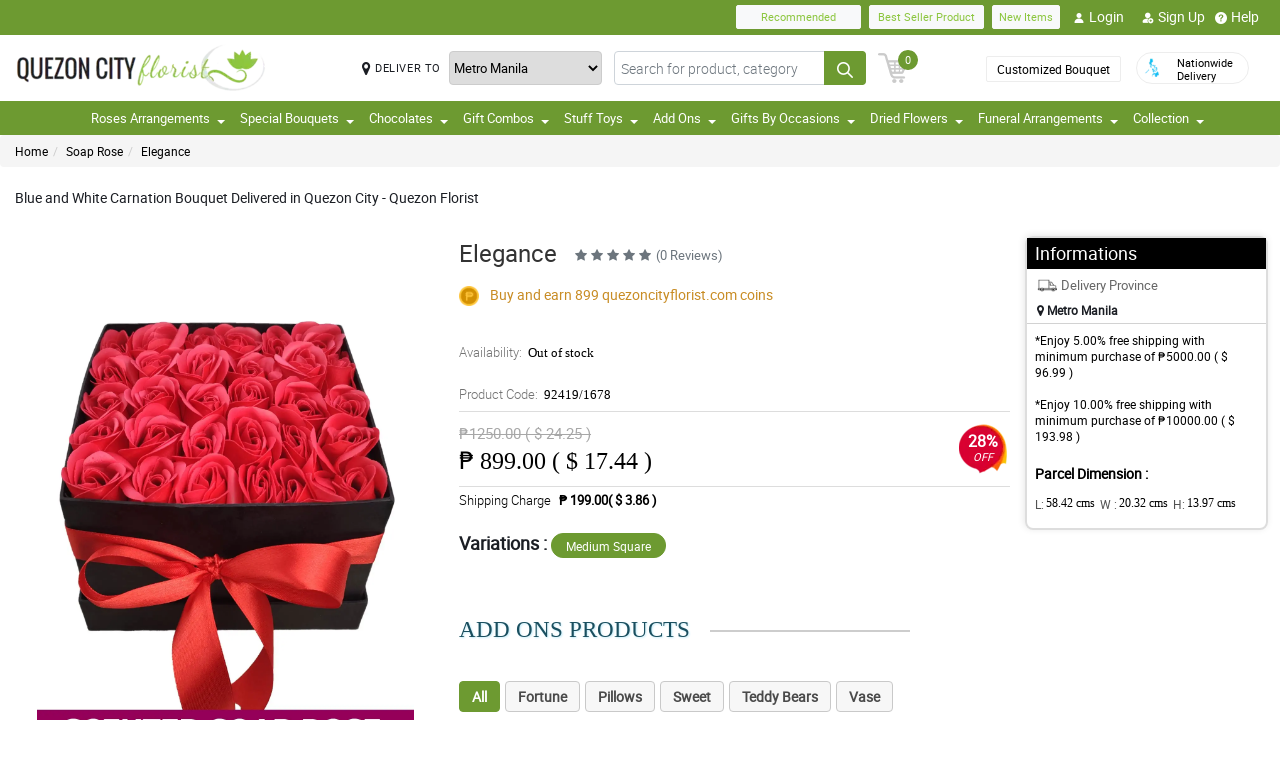

--- FILE ---
content_type: text/html; charset=UTF-8
request_url: https://www.quezoncityflorist.com/api
body_size: 3573
content:
{"error":1,"html":" <article class=\"cCarousel-item\"active\">\n\t\t\t\t\t\t\t\t\t<div class=\"cardWidth floatWidth px-1\">\n\t\t\t\t\t\t\t\t\t  <div class=\"card\" onclick=\"return checkAddOn(this,8);\">\n\t\t\t\t\t\t\t\t\t  <div class=\"overlayAddonBg\"><img src=\"https:\/\/www.quezoncityflorist.com\/images\/accept.webp\" alt=\"accept\" width=\"35\" height=\"35\"><\/div>\n\t\t\t\t\t\t\t\t\t\t<div class=\"addonGroup d-flex justify-content-end\">\n\t\t\t\t\t\t\t\t\t\t\t<input type=\"checkbox\" id=\"check8\" value=\"eWEwZXNYb2dEMHMvb0xxMlp2TjVkQT09\" name=\"addon\">\n\t\t\t\t\t\t\t\t\t\t\t<label for=\"check8\"><\/label>\n\t\t\t\t\t\t\t\t\t\t<\/div>\n\t\t\t\t\t\t\t\t\t\t<div class=\"card-img\">\n\t\t\t\t\t\t\t\t\t\t  <span class=\"ProflorstImg position-relative floatWidth\">\n\t\t\t\t\t\t\t\t\t\t\t<img src=\"https:\/\/manilablossomsonline-2060d.kxcdn.com\/upload\/add_on_product_image\/1738708841_ferro-heart.jpg\" alt=\"Ferrero  Rocher heart shape\" title=\"Ferrero  Rocher heart shape\" class=\"img-fluid update transiction-effect\">\n\t\t\t\t\t\t\t\t\t\t  <\/span>\n\t\t\t\t\t\t\t\t\t\t<\/div>\n\t\t\t\t\t\t\t\t\t\t<div class=\"rcu floatWidth text-center\">\n\t\t\t\t\t\t\t\t\t\t\t<p class=\"prod-name mb-1\">Ferrero Heart 8<\/p>\n\t\t\t\t\t\t\t\t\t\t\t<p class=\"prod-price\">\u20b1 799.00&nbsp;&nbsp;( $ 15.50 )<\/p>\n\t\t\t\t\t\t\t\t\t\t<\/div>\n\t\t\t\t\t\t\t\t\t  <\/div>\n\t\t\t\t\t\t\t\t\t<\/div>\n\t\t\t\t\t\t\t\t  <\/article> <article class=\"cCarousel-item\"\">\n\t\t\t\t\t\t\t\t\t<div class=\"cardWidth floatWidth px-1\">\n\t\t\t\t\t\t\t\t\t  <div class=\"card\" onclick=\"return checkAddOn(this,9);\">\n\t\t\t\t\t\t\t\t\t  <div class=\"overlayAddonBg\"><img src=\"https:\/\/www.quezoncityflorist.com\/images\/accept.webp\" alt=\"accept\" width=\"35\" height=\"35\"><\/div>\n\t\t\t\t\t\t\t\t\t\t<div class=\"addonGroup d-flex justify-content-end\">\n\t\t\t\t\t\t\t\t\t\t\t<input type=\"checkbox\" id=\"check9\" value=\"M05wQTVSUEk1TTY3UEdneDhId1BUUT09\" name=\"addon\">\n\t\t\t\t\t\t\t\t\t\t\t<label for=\"check9\"><\/label>\n\t\t\t\t\t\t\t\t\t\t<\/div>\n\t\t\t\t\t\t\t\t\t\t<div class=\"card-img\">\n\t\t\t\t\t\t\t\t\t\t  <span class=\"ProflorstImg position-relative floatWidth\">\n\t\t\t\t\t\t\t\t\t\t\t<img src=\"https:\/\/manilablossomsonline-2060d.kxcdn.com\/upload\/add_on_product_image\/1644025599_small-clear-vases.webp\" alt=\"Clear Vase\" title=\"Clear Vase\" class=\"img-fluid update transiction-effect\">\n\t\t\t\t\t\t\t\t\t\t  <\/span>\n\t\t\t\t\t\t\t\t\t\t<\/div>\n\t\t\t\t\t\t\t\t\t\t<div class=\"rcu floatWidth text-center\">\n\t\t\t\t\t\t\t\t\t\t\t<p class=\"prod-name mb-1\">Clear Vase<\/p>\n\t\t\t\t\t\t\t\t\t\t\t<p class=\"prod-price\">\u20b1 699.00&nbsp;&nbsp;( $ 13.56 )<\/p>\n\t\t\t\t\t\t\t\t\t\t<\/div>\n\t\t\t\t\t\t\t\t\t  <\/div>\n\t\t\t\t\t\t\t\t\t<\/div>\n\t\t\t\t\t\t\t\t  <\/article> <article class=\"cCarousel-item\"\">\n\t\t\t\t\t\t\t\t\t<div class=\"cardWidth floatWidth px-1\">\n\t\t\t\t\t\t\t\t\t  <div class=\"card\" onclick=\"return checkAddOn(this,10);\">\n\t\t\t\t\t\t\t\t\t  <div class=\"overlayAddonBg\"><img src=\"https:\/\/www.quezoncityflorist.com\/images\/accept.webp\" alt=\"accept\" width=\"35\" height=\"35\"><\/div>\n\t\t\t\t\t\t\t\t\t\t<div class=\"addonGroup d-flex justify-content-end\">\n\t\t\t\t\t\t\t\t\t\t\t<input type=\"checkbox\" id=\"check10\" value=\"UG9XcDVFUmJLTFQ0WmZmaWI5ZUthQT09\" name=\"addon\">\n\t\t\t\t\t\t\t\t\t\t\t<label for=\"check10\"><\/label>\n\t\t\t\t\t\t\t\t\t\t<\/div>\n\t\t\t\t\t\t\t\t\t\t<div class=\"card-img\">\n\t\t\t\t\t\t\t\t\t\t  <span class=\"ProflorstImg position-relative floatWidth\">\n\t\t\t\t\t\t\t\t\t\t\t<img src=\"https:\/\/manilablossomsonline-2060d.kxcdn.com\/upload\/add_on_product_image\/1539222206_Cadbuary-Bar-200g-(2).webp\" alt=\"Cadbury Bar 180g\" title=\"Cadbury Bar 180g\" class=\"img-fluid update transiction-effect\">\n\t\t\t\t\t\t\t\t\t\t  <\/span>\n\t\t\t\t\t\t\t\t\t\t<\/div>\n\t\t\t\t\t\t\t\t\t\t<div class=\"rcu floatWidth text-center\">\n\t\t\t\t\t\t\t\t\t\t\t<p class=\"prod-name mb-1\">Cadbury Bar 180g<\/p>\n\t\t\t\t\t\t\t\t\t\t\t<p class=\"prod-price\">\u20b1 599.00&nbsp;&nbsp;( $ 11.62 )<\/p>\n\t\t\t\t\t\t\t\t\t\t<\/div>\n\t\t\t\t\t\t\t\t\t  <\/div>\n\t\t\t\t\t\t\t\t\t<\/div>\n\t\t\t\t\t\t\t\t  <\/article> <article class=\"cCarousel-item\"\">\n\t\t\t\t\t\t\t\t\t<div class=\"cardWidth floatWidth px-1\">\n\t\t\t\t\t\t\t\t\t  <div class=\"card\" onclick=\"return checkAddOn(this,12);\">\n\t\t\t\t\t\t\t\t\t  <div class=\"overlayAddonBg\"><img src=\"https:\/\/www.quezoncityflorist.com\/images\/accept.webp\" alt=\"accept\" width=\"35\" height=\"35\"><\/div>\n\t\t\t\t\t\t\t\t\t\t<div class=\"addonGroup d-flex justify-content-end\">\n\t\t\t\t\t\t\t\t\t\t\t<input type=\"checkbox\" id=\"check12\" value=\"Qk9WS2lBbWtMTG12V3dsZE9MaEhJdz09\" name=\"addon\">\n\t\t\t\t\t\t\t\t\t\t\t<label for=\"check12\"><\/label>\n\t\t\t\t\t\t\t\t\t\t<\/div>\n\t\t\t\t\t\t\t\t\t\t<div class=\"card-img\">\n\t\t\t\t\t\t\t\t\t\t  <span class=\"ProflorstImg position-relative floatWidth\">\n\t\t\t\t\t\t\t\t\t\t\t<img src=\"https:\/\/manilablossomsonline-2060d.kxcdn.com\/upload\/add_on_product_image\/1539222499_chocolate-macamadia-(2).webp\" alt=\"Chocolate Macadamia\" title=\"Chocolate Macadamia\" class=\"img-fluid update transiction-effect\">\n\t\t\t\t\t\t\t\t\t\t  <\/span>\n\t\t\t\t\t\t\t\t\t\t<\/div>\n\t\t\t\t\t\t\t\t\t\t<div class=\"rcu floatWidth text-center\">\n\t\t\t\t\t\t\t\t\t\t\t<p class=\"prod-name mb-1\">Chocolate Macadamia<\/p>\n\t\t\t\t\t\t\t\t\t\t\t<p class=\"prod-price\">\u20b1 299.00&nbsp;&nbsp;( $ 5.80 )<\/p>\n\t\t\t\t\t\t\t\t\t\t<\/div>\n\t\t\t\t\t\t\t\t\t  <\/div>\n\t\t\t\t\t\t\t\t\t<\/div>\n\t\t\t\t\t\t\t\t  <\/article> <article class=\"cCarousel-item\"\">\n\t\t\t\t\t\t\t\t\t<div class=\"cardWidth floatWidth px-1\">\n\t\t\t\t\t\t\t\t\t  <div class=\"card\" onclick=\"return checkAddOn(this,13);\">\n\t\t\t\t\t\t\t\t\t  <div class=\"overlayAddonBg\"><img src=\"https:\/\/www.quezoncityflorist.com\/images\/accept.webp\" alt=\"accept\" width=\"35\" height=\"35\"><\/div>\n\t\t\t\t\t\t\t\t\t\t<div class=\"addonGroup d-flex justify-content-end\">\n\t\t\t\t\t\t\t\t\t\t\t<input type=\"checkbox\" id=\"check13\" value=\"Qk9jMjhQcjRkNy9zTGlCSjZmNzRzdz09\" name=\"addon\">\n\t\t\t\t\t\t\t\t\t\t\t<label for=\"check13\"><\/label>\n\t\t\t\t\t\t\t\t\t\t<\/div>\n\t\t\t\t\t\t\t\t\t\t<div class=\"card-img\">\n\t\t\t\t\t\t\t\t\t\t  <span class=\"ProflorstImg position-relative floatWidth\">\n\t\t\t\t\t\t\t\t\t\t\t<img src=\"https:\/\/manilablossomsonline-2060d.kxcdn.com\/upload\/add_on_product_image\/1619580909_toblerone.webp\" alt=\"Toblerone 200g\" title=\"Toblerone 200g\" class=\"img-fluid update transiction-effect\">\n\t\t\t\t\t\t\t\t\t\t  <\/span>\n\t\t\t\t\t\t\t\t\t\t<\/div>\n\t\t\t\t\t\t\t\t\t\t<div class=\"rcu floatWidth text-center\">\n\t\t\t\t\t\t\t\t\t\t\t<p class=\"prod-name mb-1\">Toblerone 200g<\/p>\n\t\t\t\t\t\t\t\t\t\t\t<p class=\"prod-price\">\u20b1 599.00&nbsp;&nbsp;( $ 11.62 )<\/p>\n\t\t\t\t\t\t\t\t\t\t<\/div>\n\t\t\t\t\t\t\t\t\t  <\/div>\n\t\t\t\t\t\t\t\t\t<\/div>\n\t\t\t\t\t\t\t\t  <\/article> <article class=\"cCarousel-item\"\">\n\t\t\t\t\t\t\t\t\t<div class=\"cardWidth floatWidth px-1\">\n\t\t\t\t\t\t\t\t\t  <div class=\"card\" onclick=\"return checkAddOn(this,559);\">\n\t\t\t\t\t\t\t\t\t  <div class=\"overlayAddonBg\"><img src=\"https:\/\/www.quezoncityflorist.com\/images\/accept.webp\" alt=\"accept\" width=\"35\" height=\"35\"><\/div>\n\t\t\t\t\t\t\t\t\t\t<div class=\"addonGroup d-flex justify-content-end\">\n\t\t\t\t\t\t\t\t\t\t\t<input type=\"checkbox\" id=\"check559\" value=\"U2FWS0luQTFHQmsvdkJZOTI1VmtMdz09\" name=\"addon\">\n\t\t\t\t\t\t\t\t\t\t\t<label for=\"check559\"><\/label>\n\t\t\t\t\t\t\t\t\t\t<\/div>\n\t\t\t\t\t\t\t\t\t\t<div class=\"card-img\">\n\t\t\t\t\t\t\t\t\t\t  <span class=\"ProflorstImg position-relative floatWidth\">\n\t\t\t\t\t\t\t\t\t\t\t<img src=\"https:\/\/manilablossomsonline-2060d.kxcdn.com\/upload\/add_on_product_image\/1635563337_red.webp\" alt=\"LOVE Red Pillow\" title=\"LOVE Red Pillow\" class=\"img-fluid update transiction-effect\">\n\t\t\t\t\t\t\t\t\t\t  <\/span>\n\t\t\t\t\t\t\t\t\t\t<\/div>\n\t\t\t\t\t\t\t\t\t\t<div class=\"rcu floatWidth text-center\">\n\t\t\t\t\t\t\t\t\t\t\t<p class=\"prod-name mb-1\">LOVE Red Pillow<\/p>\n\t\t\t\t\t\t\t\t\t\t\t<p class=\"prod-price\">\u20b1 499.00&nbsp;&nbsp;( $ 9.68 )<\/p>\n\t\t\t\t\t\t\t\t\t\t<\/div>\n\t\t\t\t\t\t\t\t\t  <\/div>\n\t\t\t\t\t\t\t\t\t<\/div>\n\t\t\t\t\t\t\t\t  <\/article> <article class=\"cCarousel-item\"\">\n\t\t\t\t\t\t\t\t\t<div class=\"cardWidth floatWidth px-1\">\n\t\t\t\t\t\t\t\t\t  <div class=\"card\" onclick=\"return checkAddOn(this,560);\">\n\t\t\t\t\t\t\t\t\t  <div class=\"overlayAddonBg\"><img src=\"https:\/\/www.quezoncityflorist.com\/images\/accept.webp\" alt=\"accept\" width=\"35\" height=\"35\"><\/div>\n\t\t\t\t\t\t\t\t\t\t<div class=\"addonGroup d-flex justify-content-end\">\n\t\t\t\t\t\t\t\t\t\t\t<input type=\"checkbox\" id=\"check560\" value=\"dmpPV2NmZlM5WkxVUmVFTFFyVlFiZz09\" name=\"addon\">\n\t\t\t\t\t\t\t\t\t\t\t<label for=\"check560\"><\/label>\n\t\t\t\t\t\t\t\t\t\t<\/div>\n\t\t\t\t\t\t\t\t\t\t<div class=\"card-img\">\n\t\t\t\t\t\t\t\t\t\t  <span class=\"ProflorstImg position-relative floatWidth\">\n\t\t\t\t\t\t\t\t\t\t\t<img src=\"https:\/\/manilablossomsonline-2060d.kxcdn.com\/upload\/add_on_product_image\/1635563352_purple.webp\" alt=\"LOVE Violet Pillow\" title=\"LOVE Violet Pillow\" class=\"img-fluid update transiction-effect\">\n\t\t\t\t\t\t\t\t\t\t  <\/span>\n\t\t\t\t\t\t\t\t\t\t<\/div>\n\t\t\t\t\t\t\t\t\t\t<div class=\"rcu floatWidth text-center\">\n\t\t\t\t\t\t\t\t\t\t\t<p class=\"prod-name mb-1\">LOVE Violet Pillow<\/p>\n\t\t\t\t\t\t\t\t\t\t\t<p class=\"prod-price\">\u20b1 499.00&nbsp;&nbsp;( $ 9.68 )<\/p>\n\t\t\t\t\t\t\t\t\t\t<\/div>\n\t\t\t\t\t\t\t\t\t  <\/div>\n\t\t\t\t\t\t\t\t\t<\/div>\n\t\t\t\t\t\t\t\t  <\/article> <article class=\"cCarousel-item\"\">\n\t\t\t\t\t\t\t\t\t<div class=\"cardWidth floatWidth px-1\">\n\t\t\t\t\t\t\t\t\t  <div class=\"card\" onclick=\"return checkAddOn(this,572);\">\n\t\t\t\t\t\t\t\t\t  <div class=\"overlayAddonBg\"><img src=\"https:\/\/www.quezoncityflorist.com\/images\/accept.webp\" alt=\"accept\" width=\"35\" height=\"35\"><\/div>\n\t\t\t\t\t\t\t\t\t\t<div class=\"addonGroup d-flex justify-content-end\">\n\t\t\t\t\t\t\t\t\t\t\t<input type=\"checkbox\" id=\"check572\" value=\"WVhTOUJ6MmRpa1A3TzFvSzFNamhTQT09\" name=\"addon\">\n\t\t\t\t\t\t\t\t\t\t\t<label for=\"check572\"><\/label>\n\t\t\t\t\t\t\t\t\t\t<\/div>\n\t\t\t\t\t\t\t\t\t\t<div class=\"card-img\">\n\t\t\t\t\t\t\t\t\t\t  <span class=\"ProflorstImg position-relative floatWidth\">\n\t\t\t\t\t\t\t\t\t\t\t<img src=\"https:\/\/manilablossomsonline-2060d.kxcdn.com\/upload\/add_on_product_image\/1644026137_f16.webp\" alt=\"Ferrero Rocher 16 Pcs\" title=\"Ferrero Rocher 16 Pcs\" class=\"img-fluid update transiction-effect\">\n\t\t\t\t\t\t\t\t\t\t  <\/span>\n\t\t\t\t\t\t\t\t\t\t<\/div>\n\t\t\t\t\t\t\t\t\t\t<div class=\"rcu floatWidth text-center\">\n\t\t\t\t\t\t\t\t\t\t\t<p class=\"prod-name mb-1\">Ferrero Rocher 16 Pcs<\/p>\n\t\t\t\t\t\t\t\t\t\t\t<p class=\"prod-price\">\u20b1 899.00&nbsp;&nbsp;( $ 17.44 )<\/p>\n\t\t\t\t\t\t\t\t\t\t<\/div>\n\t\t\t\t\t\t\t\t\t  <\/div>\n\t\t\t\t\t\t\t\t\t<\/div>\n\t\t\t\t\t\t\t\t  <\/article> <article class=\"cCarousel-item\"\">\n\t\t\t\t\t\t\t\t\t<div class=\"cardWidth floatWidth px-1\">\n\t\t\t\t\t\t\t\t\t  <div class=\"card\" onclick=\"return checkAddOn(this,573);\">\n\t\t\t\t\t\t\t\t\t  <div class=\"overlayAddonBg\"><img src=\"https:\/\/www.quezoncityflorist.com\/images\/accept.webp\" alt=\"accept\" width=\"35\" height=\"35\"><\/div>\n\t\t\t\t\t\t\t\t\t\t<div class=\"addonGroup d-flex justify-content-end\">\n\t\t\t\t\t\t\t\t\t\t\t<input type=\"checkbox\" id=\"check573\" value=\"WmlXdEhjNUhadVZuU3ovMFFWdmNrQT09\" name=\"addon\">\n\t\t\t\t\t\t\t\t\t\t\t<label for=\"check573\"><\/label>\n\t\t\t\t\t\t\t\t\t\t<\/div>\n\t\t\t\t\t\t\t\t\t\t<div class=\"card-img\">\n\t\t\t\t\t\t\t\t\t\t  <span class=\"ProflorstImg position-relative floatWidth\">\n\t\t\t\t\t\t\t\t\t\t\t<img src=\"https:\/\/manilablossomsonline-2060d.kxcdn.com\/upload\/add_on_product_image\/1611038262_bear6-min-(1).webp\" alt=\"Brown Teddy Bear\" title=\"Brown Teddy Bear\" class=\"img-fluid update transiction-effect\">\n\t\t\t\t\t\t\t\t\t\t  <\/span>\n\t\t\t\t\t\t\t\t\t\t<\/div>\n\t\t\t\t\t\t\t\t\t\t<div class=\"rcu floatWidth text-center\">\n\t\t\t\t\t\t\t\t\t\t\t<p class=\"prod-name mb-1\">Brown Teddy Bear<\/p>\n\t\t\t\t\t\t\t\t\t\t\t<p class=\"prod-price\">\u20b1 499.00&nbsp;&nbsp;( $ 9.68 )<\/p>\n\t\t\t\t\t\t\t\t\t\t<\/div>\n\t\t\t\t\t\t\t\t\t  <\/div>\n\t\t\t\t\t\t\t\t\t<\/div>\n\t\t\t\t\t\t\t\t  <\/article> <article class=\"cCarousel-item\"\">\n\t\t\t\t\t\t\t\t\t<div class=\"cardWidth floatWidth px-1\">\n\t\t\t\t\t\t\t\t\t  <div class=\"card\" onclick=\"return checkAddOn(this,585);\">\n\t\t\t\t\t\t\t\t\t  <div class=\"overlayAddonBg\"><img src=\"https:\/\/www.quezoncityflorist.com\/images\/accept.webp\" alt=\"accept\" width=\"35\" height=\"35\"><\/div>\n\t\t\t\t\t\t\t\t\t\t<div class=\"addonGroup d-flex justify-content-end\">\n\t\t\t\t\t\t\t\t\t\t\t<input type=\"checkbox\" id=\"check585\" value=\"bVYrciswbTNaTy9CY2tIKy9sSGc0QT09\" name=\"addon\">\n\t\t\t\t\t\t\t\t\t\t\t<label for=\"check585\"><\/label>\n\t\t\t\t\t\t\t\t\t\t<\/div>\n\t\t\t\t\t\t\t\t\t\t<div class=\"card-img\">\n\t\t\t\t\t\t\t\t\t\t  <span class=\"ProflorstImg position-relative floatWidth\">\n\t\t\t\t\t\t\t\t\t\t\t<img src=\"https:\/\/manilablossomsonline-2060d.kxcdn.com\/upload\/add_on_product_image\/1611035805_White-bear.webp\" alt=\"White Teddy Bear\" title=\"White Teddy Bear\" class=\"img-fluid update transiction-effect\">\n\t\t\t\t\t\t\t\t\t\t  <\/span>\n\t\t\t\t\t\t\t\t\t\t<\/div>\n\t\t\t\t\t\t\t\t\t\t<div class=\"rcu floatWidth text-center\">\n\t\t\t\t\t\t\t\t\t\t\t<p class=\"prod-name mb-1\">White Teddy Bear<\/p>\n\t\t\t\t\t\t\t\t\t\t\t<p class=\"prod-price\">\u20b1 499.00&nbsp;&nbsp;( $ 9.68 )<\/p>\n\t\t\t\t\t\t\t\t\t\t<\/div>\n\t\t\t\t\t\t\t\t\t  <\/div>\n\t\t\t\t\t\t\t\t\t<\/div>\n\t\t\t\t\t\t\t\t  <\/article> <article class=\"cCarousel-item\"\">\n\t\t\t\t\t\t\t\t\t<div class=\"cardWidth floatWidth px-1\">\n\t\t\t\t\t\t\t\t\t  <div class=\"card\" onclick=\"return checkAddOn(this,586);\">\n\t\t\t\t\t\t\t\t\t  <div class=\"overlayAddonBg\"><img src=\"https:\/\/www.quezoncityflorist.com\/images\/accept.webp\" alt=\"accept\" width=\"35\" height=\"35\"><\/div>\n\t\t\t\t\t\t\t\t\t\t<div class=\"addonGroup d-flex justify-content-end\">\n\t\t\t\t\t\t\t\t\t\t\t<input type=\"checkbox\" id=\"check586\" value=\"ajhlckZJMDFMdEU1ck1RMDJQeFJMUT09\" name=\"addon\">\n\t\t\t\t\t\t\t\t\t\t\t<label for=\"check586\"><\/label>\n\t\t\t\t\t\t\t\t\t\t<\/div>\n\t\t\t\t\t\t\t\t\t\t<div class=\"card-img\">\n\t\t\t\t\t\t\t\t\t\t  <span class=\"ProflorstImg position-relative floatWidth\">\n\t\t\t\t\t\t\t\t\t\t\t<img src=\"https:\/\/manilablossomsonline-2060d.kxcdn.com\/upload\/add_on_product_image\/1611035890_Ice-Bear.webp\" alt=\"Ice Bear\" title=\"Ice Bear\" class=\"img-fluid update transiction-effect\">\n\t\t\t\t\t\t\t\t\t\t  <\/span>\n\t\t\t\t\t\t\t\t\t\t<\/div>\n\t\t\t\t\t\t\t\t\t\t<div class=\"rcu floatWidth text-center\">\n\t\t\t\t\t\t\t\t\t\t\t<p class=\"prod-name mb-1\">Ice Bear<\/p>\n\t\t\t\t\t\t\t\t\t\t\t<p class=\"prod-price\">\u20b1 499.00&nbsp;&nbsp;( $ 9.68 )<\/p>\n\t\t\t\t\t\t\t\t\t\t<\/div>\n\t\t\t\t\t\t\t\t\t  <\/div>\n\t\t\t\t\t\t\t\t\t<\/div>\n\t\t\t\t\t\t\t\t  <\/article> <article class=\"cCarousel-item\"\">\n\t\t\t\t\t\t\t\t\t<div class=\"cardWidth floatWidth px-1\">\n\t\t\t\t\t\t\t\t\t  <div class=\"card\" onclick=\"return checkAddOn(this,587);\">\n\t\t\t\t\t\t\t\t\t  <div class=\"overlayAddonBg\"><img src=\"https:\/\/www.quezoncityflorist.com\/images\/accept.webp\" alt=\"accept\" width=\"35\" height=\"35\"><\/div>\n\t\t\t\t\t\t\t\t\t\t<div class=\"addonGroup d-flex justify-content-end\">\n\t\t\t\t\t\t\t\t\t\t\t<input type=\"checkbox\" id=\"check587\" value=\"UWlWVVZuZ1ZEOU5OQ3dmOWpvaHNadz09\" name=\"addon\">\n\t\t\t\t\t\t\t\t\t\t\t<label for=\"check587\"><\/label>\n\t\t\t\t\t\t\t\t\t\t<\/div>\n\t\t\t\t\t\t\t\t\t\t<div class=\"card-img\">\n\t\t\t\t\t\t\t\t\t\t  <span class=\"ProflorstImg position-relative floatWidth\">\n\t\t\t\t\t\t\t\t\t\t\t<img src=\"https:\/\/manilablossomsonline-2060d.kxcdn.com\/upload\/add_on_product_image\/1611035961_Grizzly-Bear.webp\" alt=\"Grizzly Bear\" title=\"Grizzly Bear\" class=\"img-fluid update transiction-effect\">\n\t\t\t\t\t\t\t\t\t\t  <\/span>\n\t\t\t\t\t\t\t\t\t\t<\/div>\n\t\t\t\t\t\t\t\t\t\t<div class=\"rcu floatWidth text-center\">\n\t\t\t\t\t\t\t\t\t\t\t<p class=\"prod-name mb-1\">Grizzly Bear<\/p>\n\t\t\t\t\t\t\t\t\t\t\t<p class=\"prod-price\">\u20b1 499.00&nbsp;&nbsp;( $ 9.68 )<\/p>\n\t\t\t\t\t\t\t\t\t\t<\/div>\n\t\t\t\t\t\t\t\t\t  <\/div>\n\t\t\t\t\t\t\t\t\t<\/div>\n\t\t\t\t\t\t\t\t  <\/article> <article class=\"cCarousel-item\"\">\n\t\t\t\t\t\t\t\t\t<div class=\"cardWidth floatWidth px-1\">\n\t\t\t\t\t\t\t\t\t  <div class=\"card\" onclick=\"return checkAddOn(this,588);\">\n\t\t\t\t\t\t\t\t\t  <div class=\"overlayAddonBg\"><img src=\"https:\/\/www.quezoncityflorist.com\/images\/accept.webp\" alt=\"accept\" width=\"35\" height=\"35\"><\/div>\n\t\t\t\t\t\t\t\t\t\t<div class=\"addonGroup d-flex justify-content-end\">\n\t\t\t\t\t\t\t\t\t\t\t<input type=\"checkbox\" id=\"check588\" value=\"UU5kY3g0N3pKcWM0SXJHM0tmSG5XZz09\" name=\"addon\">\n\t\t\t\t\t\t\t\t\t\t\t<label for=\"check588\"><\/label>\n\t\t\t\t\t\t\t\t\t\t<\/div>\n\t\t\t\t\t\t\t\t\t\t<div class=\"card-img\">\n\t\t\t\t\t\t\t\t\t\t  <span class=\"ProflorstImg position-relative floatWidth\">\n\t\t\t\t\t\t\t\t\t\t\t<img src=\"https:\/\/manilablossomsonline-2060d.kxcdn.com\/upload\/add_on_product_image\/1611038803_bear-1-min.webp\" alt=\"Panda Bear\" title=\"Panda Bear\" class=\"img-fluid update transiction-effect\">\n\t\t\t\t\t\t\t\t\t\t  <\/span>\n\t\t\t\t\t\t\t\t\t\t<\/div>\n\t\t\t\t\t\t\t\t\t\t<div class=\"rcu floatWidth text-center\">\n\t\t\t\t\t\t\t\t\t\t\t<p class=\"prod-name mb-1\">Panda Bear<\/p>\n\t\t\t\t\t\t\t\t\t\t\t<p class=\"prod-price\">\u20b1 499.00&nbsp;&nbsp;( $ 9.68 )<\/p>\n\t\t\t\t\t\t\t\t\t\t<\/div>\n\t\t\t\t\t\t\t\t\t  <\/div>\n\t\t\t\t\t\t\t\t\t<\/div>\n\t\t\t\t\t\t\t\t  <\/article> <article class=\"cCarousel-item\"\">\n\t\t\t\t\t\t\t\t\t<div class=\"cardWidth floatWidth px-1\">\n\t\t\t\t\t\t\t\t\t  <div class=\"card\" onclick=\"return checkAddOn(this,591);\">\n\t\t\t\t\t\t\t\t\t  <div class=\"overlayAddonBg\"><img src=\"https:\/\/www.quezoncityflorist.com\/images\/accept.webp\" alt=\"accept\" width=\"35\" height=\"35\"><\/div>\n\t\t\t\t\t\t\t\t\t\t<div class=\"addonGroup d-flex justify-content-end\">\n\t\t\t\t\t\t\t\t\t\t\t<input type=\"checkbox\" id=\"check591\" value=\"ZHJBdzZxeERjSFQ3TXZ5TzlKWUtWQT09\" name=\"addon\">\n\t\t\t\t\t\t\t\t\t\t\t<label for=\"check591\"><\/label>\n\t\t\t\t\t\t\t\t\t\t<\/div>\n\t\t\t\t\t\t\t\t\t\t<div class=\"card-img\">\n\t\t\t\t\t\t\t\t\t\t  <span class=\"ProflorstImg position-relative floatWidth\">\n\t\t\t\t\t\t\t\t\t\t\t<img src=\"https:\/\/manilablossomsonline-2060d.kxcdn.com\/upload\/add_on_product_image\/1635563323_blue.webp\" alt=\"LOVE Blue Pillow\" title=\"LOVE Blue Pillow\" class=\"img-fluid update transiction-effect\">\n\t\t\t\t\t\t\t\t\t\t  <\/span>\n\t\t\t\t\t\t\t\t\t\t<\/div>\n\t\t\t\t\t\t\t\t\t\t<div class=\"rcu floatWidth text-center\">\n\t\t\t\t\t\t\t\t\t\t\t<p class=\"prod-name mb-1\">LOVE Blue Pillow<\/p>\n\t\t\t\t\t\t\t\t\t\t\t<p class=\"prod-price\">\u20b1 499.00&nbsp;&nbsp;( $ 9.68 )<\/p>\n\t\t\t\t\t\t\t\t\t\t<\/div>\n\t\t\t\t\t\t\t\t\t  <\/div>\n\t\t\t\t\t\t\t\t\t<\/div>\n\t\t\t\t\t\t\t\t  <\/article> <article class=\"cCarousel-item\"\">\n\t\t\t\t\t\t\t\t\t<div class=\"cardWidth floatWidth px-1\">\n\t\t\t\t\t\t\t\t\t  <div class=\"card\" onclick=\"return checkAddOn(this,592);\">\n\t\t\t\t\t\t\t\t\t  <div class=\"overlayAddonBg\"><img src=\"https:\/\/www.quezoncityflorist.com\/images\/accept.webp\" alt=\"accept\" width=\"35\" height=\"35\"><\/div>\n\t\t\t\t\t\t\t\t\t\t<div class=\"addonGroup d-flex justify-content-end\">\n\t\t\t\t\t\t\t\t\t\t\t<input type=\"checkbox\" id=\"check592\" value=\"NGhFWUZNeXJlYVkxU2o4aG9Kc1VTZz09\" name=\"addon\">\n\t\t\t\t\t\t\t\t\t\t\t<label for=\"check592\"><\/label>\n\t\t\t\t\t\t\t\t\t\t<\/div>\n\t\t\t\t\t\t\t\t\t\t<div class=\"card-img\">\n\t\t\t\t\t\t\t\t\t\t  <span class=\"ProflorstImg position-relative floatWidth\">\n\t\t\t\t\t\t\t\t\t\t\t<img src=\"https:\/\/manilablossomsonline-2060d.kxcdn.com\/upload\/add_on_product_image\/1738972850_bracelet-1.webp\" alt=\"Money Magnet Piyao\" title=\"Money Magnet Piyao\" class=\"img-fluid update transiction-effect\">\n\t\t\t\t\t\t\t\t\t\t  <\/span>\n\t\t\t\t\t\t\t\t\t\t<\/div>\n\t\t\t\t\t\t\t\t\t\t<div class=\"rcu floatWidth text-center\">\n\t\t\t\t\t\t\t\t\t\t\t<p class=\"prod-name mb-1\">Money Magnet Piyao<\/p>\n\t\t\t\t\t\t\t\t\t\t\t<p class=\"prod-price\">\u20b1 499.00&nbsp;&nbsp;( $ 9.68 )<\/p>\n\t\t\t\t\t\t\t\t\t\t<\/div>\n\t\t\t\t\t\t\t\t\t  <\/div>\n\t\t\t\t\t\t\t\t\t<\/div>\n\t\t\t\t\t\t\t\t  <\/article> <article class=\"cCarousel-item\"\">\n\t\t\t\t\t\t\t\t\t<div class=\"cardWidth floatWidth px-1\">\n\t\t\t\t\t\t\t\t\t  <div class=\"card\" onclick=\"return checkAddOn(this,594);\">\n\t\t\t\t\t\t\t\t\t  <div class=\"overlayAddonBg\"><img src=\"https:\/\/www.quezoncityflorist.com\/images\/accept.webp\" alt=\"accept\" width=\"35\" height=\"35\"><\/div>\n\t\t\t\t\t\t\t\t\t\t<div class=\"addonGroup d-flex justify-content-end\">\n\t\t\t\t\t\t\t\t\t\t\t<input type=\"checkbox\" id=\"check594\" value=\"aEZHLzhwWU1OVkFLazNRTExwcWNDUT09\" name=\"addon\">\n\t\t\t\t\t\t\t\t\t\t\t<label for=\"check594\"><\/label>\n\t\t\t\t\t\t\t\t\t\t<\/div>\n\t\t\t\t\t\t\t\t\t\t<div class=\"card-img\">\n\t\t\t\t\t\t\t\t\t\t  <span class=\"ProflorstImg position-relative floatWidth\">\n\t\t\t\t\t\t\t\t\t\t\t<img src=\"https:\/\/manilablossomsonline-2060d.kxcdn.com\/upload\/add_on_product_image\/1644026616_panda.webp\" alt=\"Panda\" title=\"Panda\" class=\"img-fluid update transiction-effect\">\n\t\t\t\t\t\t\t\t\t\t  <\/span>\n\t\t\t\t\t\t\t\t\t\t<\/div>\n\t\t\t\t\t\t\t\t\t\t<div class=\"rcu floatWidth text-center\">\n\t\t\t\t\t\t\t\t\t\t\t<p class=\"prod-name mb-1\">Panda<\/p>\n\t\t\t\t\t\t\t\t\t\t\t<p class=\"prod-price\">\u20b1 599.00&nbsp;&nbsp;( $ 11.62 )<\/p>\n\t\t\t\t\t\t\t\t\t\t<\/div>\n\t\t\t\t\t\t\t\t\t  <\/div>\n\t\t\t\t\t\t\t\t\t<\/div>\n\t\t\t\t\t\t\t\t  <\/article> <article class=\"cCarousel-item\"\">\n\t\t\t\t\t\t\t\t\t<div class=\"cardWidth floatWidth px-1\">\n\t\t\t\t\t\t\t\t\t  <div class=\"card\" onclick=\"return checkAddOn(this,595);\">\n\t\t\t\t\t\t\t\t\t  <div class=\"overlayAddonBg\"><img src=\"https:\/\/www.quezoncityflorist.com\/images\/accept.webp\" alt=\"accept\" width=\"35\" height=\"35\"><\/div>\n\t\t\t\t\t\t\t\t\t\t<div class=\"addonGroup d-flex justify-content-end\">\n\t\t\t\t\t\t\t\t\t\t\t<input type=\"checkbox\" id=\"check595\" value=\"VGtEWDJXOVhFOW8yN3pNY3k0eTJGUT09\" name=\"addon\">\n\t\t\t\t\t\t\t\t\t\t\t<label for=\"check595\"><\/label>\n\t\t\t\t\t\t\t\t\t\t<\/div>\n\t\t\t\t\t\t\t\t\t\t<div class=\"card-img\">\n\t\t\t\t\t\t\t\t\t\t  <span class=\"ProflorstImg position-relative floatWidth\">\n\t\t\t\t\t\t\t\t\t\t\t<img src=\"https:\/\/manilablossomsonline-2060d.kxcdn.com\/upload\/add_on_product_image\/1636444534_Ferrero-24pcs.webp\" alt=\"Ferrero Rocher 24 Pcs\" title=\"Ferrero Rocher 24 Pcs\" class=\"img-fluid update transiction-effect\">\n\t\t\t\t\t\t\t\t\t\t  <\/span>\n\t\t\t\t\t\t\t\t\t\t<\/div>\n\t\t\t\t\t\t\t\t\t\t<div class=\"rcu floatWidth text-center\">\n\t\t\t\t\t\t\t\t\t\t\t<p class=\"prod-name mb-1\">Ferrero Rocher 24 Pcs<\/p>\n\t\t\t\t\t\t\t\t\t\t\t<p class=\"prod-price\">\u20b1 1700.00&nbsp;&nbsp;( $ 32.98 )<\/p>\n\t\t\t\t\t\t\t\t\t\t<\/div>\n\t\t\t\t\t\t\t\t\t  <\/div>\n\t\t\t\t\t\t\t\t\t<\/div>\n\t\t\t\t\t\t\t\t  <\/article> <article class=\"cCarousel-item\"\">\n\t\t\t\t\t\t\t\t\t<div class=\"cardWidth floatWidth px-1\">\n\t\t\t\t\t\t\t\t\t  <div class=\"card\" onclick=\"return checkAddOn(this,596);\">\n\t\t\t\t\t\t\t\t\t  <div class=\"overlayAddonBg\"><img src=\"https:\/\/www.quezoncityflorist.com\/images\/accept.webp\" alt=\"accept\" width=\"35\" height=\"35\"><\/div>\n\t\t\t\t\t\t\t\t\t\t<div class=\"addonGroup d-flex justify-content-end\">\n\t\t\t\t\t\t\t\t\t\t\t<input type=\"checkbox\" id=\"check596\" value=\"em94NFhwS1c5SmZ3REdiVWtna3Z3UT09\" name=\"addon\">\n\t\t\t\t\t\t\t\t\t\t\t<label for=\"check596\"><\/label>\n\t\t\t\t\t\t\t\t\t\t<\/div>\n\t\t\t\t\t\t\t\t\t\t<div class=\"card-img\">\n\t\t\t\t\t\t\t\t\t\t  <span class=\"ProflorstImg position-relative floatWidth\">\n\t\t\t\t\t\t\t\t\t\t\t<img src=\"https:\/\/manilablossomsonline-2060d.kxcdn.com\/upload\/add_on_product_image\/1644025955_f8.webp\" alt=\"Ferrero 8 Pcs\" title=\"Ferrero 8 Pcs\" class=\"img-fluid update transiction-effect\">\n\t\t\t\t\t\t\t\t\t\t  <\/span>\n\t\t\t\t\t\t\t\t\t\t<\/div>\n\t\t\t\t\t\t\t\t\t\t<div class=\"rcu floatWidth text-center\">\n\t\t\t\t\t\t\t\t\t\t\t<p class=\"prod-name mb-1\">Ferrero 8 Pcs<\/p>\n\t\t\t\t\t\t\t\t\t\t\t<p class=\"prod-price\">\u20b1 699.00&nbsp;&nbsp;( $ 13.56 )<\/p>\n\t\t\t\t\t\t\t\t\t\t<\/div>\n\t\t\t\t\t\t\t\t\t  <\/div>\n\t\t\t\t\t\t\t\t\t<\/div>\n\t\t\t\t\t\t\t\t  <\/article> <article class=\"cCarousel-item\"\">\n\t\t\t\t\t\t\t\t\t<div class=\"cardWidth floatWidth px-1\">\n\t\t\t\t\t\t\t\t\t  <div class=\"card\" onclick=\"return checkAddOn(this,597);\">\n\t\t\t\t\t\t\t\t\t  <div class=\"overlayAddonBg\"><img src=\"https:\/\/www.quezoncityflorist.com\/images\/accept.webp\" alt=\"accept\" width=\"35\" height=\"35\"><\/div>\n\t\t\t\t\t\t\t\t\t\t<div class=\"addonGroup d-flex justify-content-end\">\n\t\t\t\t\t\t\t\t\t\t\t<input type=\"checkbox\" id=\"check597\" value=\"dGl1VFZJK0RoY3JvbXM2TmVTQllaQT09\" name=\"addon\">\n\t\t\t\t\t\t\t\t\t\t\t<label for=\"check597\"><\/label>\n\t\t\t\t\t\t\t\t\t\t<\/div>\n\t\t\t\t\t\t\t\t\t\t<div class=\"card-img\">\n\t\t\t\t\t\t\t\t\t\t  <span class=\"ProflorstImg position-relative floatWidth\">\n\t\t\t\t\t\t\t\t\t\t\t<img src=\"https:\/\/manilablossomsonline-2060d.kxcdn.com\/upload\/add_on_product_image\/1636444819_Hersheys-Milk.webp\" alt=\"Hersheys Milk 6 Bar\" title=\"Hersheys Milk 6 Bar\" class=\"img-fluid update transiction-effect\">\n\t\t\t\t\t\t\t\t\t\t  <\/span>\n\t\t\t\t\t\t\t\t\t\t<\/div>\n\t\t\t\t\t\t\t\t\t\t<div class=\"rcu floatWidth text-center\">\n\t\t\t\t\t\t\t\t\t\t\t<p class=\"prod-name mb-1\">Hersheys Milk 6 Bar<\/p>\n\t\t\t\t\t\t\t\t\t\t\t<p class=\"prod-price\">\u20b1 699.00&nbsp;&nbsp;( $ 13.56 )<\/p>\n\t\t\t\t\t\t\t\t\t\t<\/div>\n\t\t\t\t\t\t\t\t\t  <\/div>\n\t\t\t\t\t\t\t\t\t<\/div>\n\t\t\t\t\t\t\t\t  <\/article> <article class=\"cCarousel-item\"\">\n\t\t\t\t\t\t\t\t\t<div class=\"cardWidth floatWidth px-1\">\n\t\t\t\t\t\t\t\t\t  <div class=\"card\" onclick=\"return checkAddOn(this,598);\">\n\t\t\t\t\t\t\t\t\t  <div class=\"overlayAddonBg\"><img src=\"https:\/\/www.quezoncityflorist.com\/images\/accept.webp\" alt=\"accept\" width=\"35\" height=\"35\"><\/div>\n\t\t\t\t\t\t\t\t\t\t<div class=\"addonGroup d-flex justify-content-end\">\n\t\t\t\t\t\t\t\t\t\t\t<input type=\"checkbox\" id=\"check598\" value=\"RmhTVDZhcitCZzN2UGFkYVJXUDhXZz09\" name=\"addon\">\n\t\t\t\t\t\t\t\t\t\t\t<label for=\"check598\"><\/label>\n\t\t\t\t\t\t\t\t\t\t<\/div>\n\t\t\t\t\t\t\t\t\t\t<div class=\"card-img\">\n\t\t\t\t\t\t\t\t\t\t  <span class=\"ProflorstImg position-relative floatWidth\">\n\t\t\t\t\t\t\t\t\t\t\t<img src=\"https:\/\/manilablossomsonline-2060d.kxcdn.com\/upload\/add_on_product_image\/1636444885_kitkat.webp\" alt=\"KitKat 4 Bar\" title=\"KitKat 4 Bar\" class=\"img-fluid update transiction-effect\">\n\t\t\t\t\t\t\t\t\t\t  <\/span>\n\t\t\t\t\t\t\t\t\t\t<\/div>\n\t\t\t\t\t\t\t\t\t\t<div class=\"rcu floatWidth text-center\">\n\t\t\t\t\t\t\t\t\t\t\t<p class=\"prod-name mb-1\">KitKat<\/p>\n\t\t\t\t\t\t\t\t\t\t\t<p class=\"prod-price\">\u20b1 299.00&nbsp;&nbsp;( $ 5.80 )<\/p>\n\t\t\t\t\t\t\t\t\t\t<\/div>\n\t\t\t\t\t\t\t\t\t  <\/div>\n\t\t\t\t\t\t\t\t\t<\/div>\n\t\t\t\t\t\t\t\t  <\/article> <article class=\"cCarousel-item\"\">\n\t\t\t\t\t\t\t\t\t<div class=\"cardWidth floatWidth px-1\">\n\t\t\t\t\t\t\t\t\t  <div class=\"card\" onclick=\"return checkAddOn(this,599);\">\n\t\t\t\t\t\t\t\t\t  <div class=\"overlayAddonBg\"><img src=\"https:\/\/www.quezoncityflorist.com\/images\/accept.webp\" alt=\"accept\" width=\"35\" height=\"35\"><\/div>\n\t\t\t\t\t\t\t\t\t\t<div class=\"addonGroup d-flex justify-content-end\">\n\t\t\t\t\t\t\t\t\t\t\t<input type=\"checkbox\" id=\"check599\" value=\"Um9NZXFiMUx2WVJhcThXUjhiNjhUUT09\" name=\"addon\">\n\t\t\t\t\t\t\t\t\t\t\t<label for=\"check599\"><\/label>\n\t\t\t\t\t\t\t\t\t\t<\/div>\n\t\t\t\t\t\t\t\t\t\t<div class=\"card-img\">\n\t\t\t\t\t\t\t\t\t\t  <span class=\"ProflorstImg position-relative floatWidth\">\n\t\t\t\t\t\t\t\t\t\t\t<img src=\"https:\/\/manilablossomsonline-2060d.kxcdn.com\/upload\/add_on_product_image\/1721049007_mm.webp\" alt=\"M&M Fun Size\" title=\"M&M Fun Size\" class=\"img-fluid update transiction-effect\">\n\t\t\t\t\t\t\t\t\t\t  <\/span>\n\t\t\t\t\t\t\t\t\t\t<\/div>\n\t\t\t\t\t\t\t\t\t\t<div class=\"rcu floatWidth text-center\">\n\t\t\t\t\t\t\t\t\t\t\t<p class=\"prod-name mb-1\">M&M 180g<\/p>\n\t\t\t\t\t\t\t\t\t\t\t<p class=\"prod-price\">\u20b1 399.00&nbsp;&nbsp;( $ 7.74 )<\/p>\n\t\t\t\t\t\t\t\t\t\t<\/div>\n\t\t\t\t\t\t\t\t\t  <\/div>\n\t\t\t\t\t\t\t\t\t<\/div>\n\t\t\t\t\t\t\t\t  <\/article> <article class=\"cCarousel-item\"\">\n\t\t\t\t\t\t\t\t\t<div class=\"cardWidth floatWidth px-1\">\n\t\t\t\t\t\t\t\t\t  <div class=\"card\" onclick=\"return checkAddOn(this,600);\">\n\t\t\t\t\t\t\t\t\t  <div class=\"overlayAddonBg\"><img src=\"https:\/\/www.quezoncityflorist.com\/images\/accept.webp\" alt=\"accept\" width=\"35\" height=\"35\"><\/div>\n\t\t\t\t\t\t\t\t\t\t<div class=\"addonGroup d-flex justify-content-end\">\n\t\t\t\t\t\t\t\t\t\t\t<input type=\"checkbox\" id=\"check600\" value=\"RnVsWW1JT1kvTU5ieHFYOHQ5UEh3Zz09\" name=\"addon\">\n\t\t\t\t\t\t\t\t\t\t\t<label for=\"check600\"><\/label>\n\t\t\t\t\t\t\t\t\t\t<\/div>\n\t\t\t\t\t\t\t\t\t\t<div class=\"card-img\">\n\t\t\t\t\t\t\t\t\t\t  <span class=\"ProflorstImg position-relative floatWidth\">\n\t\t\t\t\t\t\t\t\t\t\t<img src=\"https:\/\/manilablossomsonline-2060d.kxcdn.com\/upload\/add_on_product_image\/1636445018_Toblerone-100.webp\" alt=\"Toblerone 100g\" title=\"Toblerone 100g\" class=\"img-fluid update transiction-effect\">\n\t\t\t\t\t\t\t\t\t\t  <\/span>\n\t\t\t\t\t\t\t\t\t\t<\/div>\n\t\t\t\t\t\t\t\t\t\t<div class=\"rcu floatWidth text-center\">\n\t\t\t\t\t\t\t\t\t\t\t<p class=\"prod-name mb-1\">Toblerone 100g<\/p>\n\t\t\t\t\t\t\t\t\t\t\t<p class=\"prod-price\">\u20b1 299.00&nbsp;&nbsp;( $ 5.80 )<\/p>\n\t\t\t\t\t\t\t\t\t\t<\/div>\n\t\t\t\t\t\t\t\t\t  <\/div>\n\t\t\t\t\t\t\t\t\t<\/div>\n\t\t\t\t\t\t\t\t  <\/article> <article class=\"cCarousel-item\"\">\n\t\t\t\t\t\t\t\t\t<div class=\"cardWidth floatWidth px-1\">\n\t\t\t\t\t\t\t\t\t  <div class=\"card\" onclick=\"return checkAddOn(this,601);\">\n\t\t\t\t\t\t\t\t\t  <div class=\"overlayAddonBg\"><img src=\"https:\/\/www.quezoncityflorist.com\/images\/accept.webp\" alt=\"accept\" width=\"35\" height=\"35\"><\/div>\n\t\t\t\t\t\t\t\t\t\t<div class=\"addonGroup d-flex justify-content-end\">\n\t\t\t\t\t\t\t\t\t\t\t<input type=\"checkbox\" id=\"check601\" value=\"QXBVendBL0dNaEM4eGlkdEpuOThpUT09\" name=\"addon\">\n\t\t\t\t\t\t\t\t\t\t\t<label for=\"check601\"><\/label>\n\t\t\t\t\t\t\t\t\t\t<\/div>\n\t\t\t\t\t\t\t\t\t\t<div class=\"card-img\">\n\t\t\t\t\t\t\t\t\t\t  <span class=\"ProflorstImg position-relative floatWidth\">\n\t\t\t\t\t\t\t\t\t\t\t<img src=\"https:\/\/manilablossomsonline-2060d.kxcdn.com\/upload\/add_on_product_image\/1636445055_Toblerone-600.webp\" alt=\"Toblerone 600g\" title=\"Toblerone 600g\" class=\"img-fluid update transiction-effect\">\n\t\t\t\t\t\t\t\t\t\t  <\/span>\n\t\t\t\t\t\t\t\t\t\t<\/div>\n\t\t\t\t\t\t\t\t\t\t<div class=\"rcu floatWidth text-center\">\n\t\t\t\t\t\t\t\t\t\t\t<p class=\"prod-name mb-1\">Toblerone 600g<\/p>\n\t\t\t\t\t\t\t\t\t\t\t<p class=\"prod-price\">\u20b1 1450.00&nbsp;&nbsp;( $ 28.13 )<\/p>\n\t\t\t\t\t\t\t\t\t\t<\/div>\n\t\t\t\t\t\t\t\t\t  <\/div>\n\t\t\t\t\t\t\t\t\t<\/div>\n\t\t\t\t\t\t\t\t  <\/article> <article class=\"cCarousel-item\"\">\n\t\t\t\t\t\t\t\t\t<div class=\"cardWidth floatWidth px-1\">\n\t\t\t\t\t\t\t\t\t  <div class=\"card\" onclick=\"return checkAddOn(this,602);\">\n\t\t\t\t\t\t\t\t\t  <div class=\"overlayAddonBg\"><img src=\"https:\/\/www.quezoncityflorist.com\/images\/accept.webp\" alt=\"accept\" width=\"35\" height=\"35\"><\/div>\n\t\t\t\t\t\t\t\t\t\t<div class=\"addonGroup d-flex justify-content-end\">\n\t\t\t\t\t\t\t\t\t\t\t<input type=\"checkbox\" id=\"check602\" value=\"YkdwTUpLMWJHUXRwM1Bsb2llQ3dOdz09\" name=\"addon\">\n\t\t\t\t\t\t\t\t\t\t\t<label for=\"check602\"><\/label>\n\t\t\t\t\t\t\t\t\t\t<\/div>\n\t\t\t\t\t\t\t\t\t\t<div class=\"card-img\">\n\t\t\t\t\t\t\t\t\t\t  <span class=\"ProflorstImg position-relative floatWidth\">\n\t\t\t\t\t\t\t\t\t\t\t<img src=\"https:\/\/manilablossomsonline-2060d.kxcdn.com\/upload\/add_on_product_image\/1720315624_twostone.webp\" alt=\"\" title=\"\" class=\"img-fluid update transiction-effect\">\n\t\t\t\t\t\t\t\t\t\t  <\/span>\n\t\t\t\t\t\t\t\t\t\t<\/div>\n\t\t\t\t\t\t\t\t\t\t<div class=\"rcu floatWidth text-center\">\n\t\t\t\t\t\t\t\t\t\t\t<p class=\"prod-name mb-1\">Stress Reliever Lucky Magnet<\/p>\n\t\t\t\t\t\t\t\t\t\t\t<p class=\"prod-price\">\u20b1 399.00&nbsp;&nbsp;( $ 7.74 )<\/p>\n\t\t\t\t\t\t\t\t\t\t<\/div>\n\t\t\t\t\t\t\t\t\t  <\/div>\n\t\t\t\t\t\t\t\t\t<\/div>\n\t\t\t\t\t\t\t\t  <\/article> <article class=\"cCarousel-item\"\">\n\t\t\t\t\t\t\t\t\t<div class=\"cardWidth floatWidth px-1\">\n\t\t\t\t\t\t\t\t\t  <div class=\"card\" onclick=\"return checkAddOn(this,603);\">\n\t\t\t\t\t\t\t\t\t  <div class=\"overlayAddonBg\"><img src=\"https:\/\/www.quezoncityflorist.com\/images\/accept.webp\" alt=\"accept\" width=\"35\" height=\"35\"><\/div>\n\t\t\t\t\t\t\t\t\t\t<div class=\"addonGroup d-flex justify-content-end\">\n\t\t\t\t\t\t\t\t\t\t\t<input type=\"checkbox\" id=\"check603\" value=\"Vm5KQzExUmxDSERHU0cwSjNmcDZwZz09\" name=\"addon\">\n\t\t\t\t\t\t\t\t\t\t\t<label for=\"check603\"><\/label>\n\t\t\t\t\t\t\t\t\t\t<\/div>\n\t\t\t\t\t\t\t\t\t\t<div class=\"card-img\">\n\t\t\t\t\t\t\t\t\t\t  <span class=\"ProflorstImg position-relative floatWidth\">\n\t\t\t\t\t\t\t\t\t\t\t<img src=\"https:\/\/manilablossomsonline-2060d.kxcdn.com\/upload\/add_on_product_image\/1738972314_neclace3.jpg\" alt=\"\" title=\"\" class=\"img-fluid update transiction-effect\">\n\t\t\t\t\t\t\t\t\t\t  <\/span>\n\t\t\t\t\t\t\t\t\t\t<\/div>\n\t\t\t\t\t\t\t\t\t\t<div class=\"rcu floatWidth text-center\">\n\t\t\t\t\t\t\t\t\t\t\t<p class=\"prod-name mb-1\">Lucky Charm Hulu Gourd Cat\u2019s Eye Stone (gree,red,white)<\/p>\n\t\t\t\t\t\t\t\t\t\t\t<p class=\"prod-price\">\u20b1 599.00&nbsp;&nbsp;( $ 11.62 )<\/p>\n\t\t\t\t\t\t\t\t\t\t<\/div>\n\t\t\t\t\t\t\t\t\t  <\/div>\n\t\t\t\t\t\t\t\t\t<\/div>\n\t\t\t\t\t\t\t\t  <\/article> <article class=\"cCarousel-item\"\">\n\t\t\t\t\t\t\t\t\t<div class=\"cardWidth floatWidth px-1\">\n\t\t\t\t\t\t\t\t\t  <div class=\"card\" onclick=\"return checkAddOn(this,604);\">\n\t\t\t\t\t\t\t\t\t  <div class=\"overlayAddonBg\"><img src=\"https:\/\/www.quezoncityflorist.com\/images\/accept.webp\" alt=\"accept\" width=\"35\" height=\"35\"><\/div>\n\t\t\t\t\t\t\t\t\t\t<div class=\"addonGroup d-flex justify-content-end\">\n\t\t\t\t\t\t\t\t\t\t\t<input type=\"checkbox\" id=\"check604\" value=\"L1NTVXl5ZlZPNkNwTlpLWERUczIvQT09\" name=\"addon\">\n\t\t\t\t\t\t\t\t\t\t\t<label for=\"check604\"><\/label>\n\t\t\t\t\t\t\t\t\t\t<\/div>\n\t\t\t\t\t\t\t\t\t\t<div class=\"card-img\">\n\t\t\t\t\t\t\t\t\t\t  <span class=\"ProflorstImg position-relative floatWidth\">\n\t\t\t\t\t\t\t\t\t\t\t<img src=\"https:\/\/manilablossomsonline-2060d.kxcdn.com\/upload\/add_on_product_image\/1720316009_money_tree.webp\" alt=\"\" title=\"\" class=\"img-fluid update transiction-effect\">\n\t\t\t\t\t\t\t\t\t\t  <\/span>\n\t\t\t\t\t\t\t\t\t\t<\/div>\n\t\t\t\t\t\t\t\t\t\t<div class=\"rcu floatWidth text-center\">\n\t\t\t\t\t\t\t\t\t\t\t<p class=\"prod-name mb-1\">Money Tree<\/p>\n\t\t\t\t\t\t\t\t\t\t\t<p class=\"prod-price\">\u20b1 999.00&nbsp;&nbsp;( $ 19.38 )<\/p>\n\t\t\t\t\t\t\t\t\t\t<\/div>\n\t\t\t\t\t\t\t\t\t  <\/div>\n\t\t\t\t\t\t\t\t\t<\/div>\n\t\t\t\t\t\t\t\t  <\/article> <article class=\"cCarousel-item\"\">\n\t\t\t\t\t\t\t\t\t<div class=\"cardWidth floatWidth px-1\">\n\t\t\t\t\t\t\t\t\t  <div class=\"card\" onclick=\"return checkAddOn(this,605);\">\n\t\t\t\t\t\t\t\t\t  <div class=\"overlayAddonBg\"><img src=\"https:\/\/www.quezoncityflorist.com\/images\/accept.webp\" alt=\"accept\" width=\"35\" height=\"35\"><\/div>\n\t\t\t\t\t\t\t\t\t\t<div class=\"addonGroup d-flex justify-content-end\">\n\t\t\t\t\t\t\t\t\t\t\t<input type=\"checkbox\" id=\"check605\" value=\"VHZvandqaHpQSjlZUE9RNXErL0Y5UT09\" name=\"addon\">\n\t\t\t\t\t\t\t\t\t\t\t<label for=\"check605\"><\/label>\n\t\t\t\t\t\t\t\t\t\t<\/div>\n\t\t\t\t\t\t\t\t\t\t<div class=\"card-img\">\n\t\t\t\t\t\t\t\t\t\t  <span class=\"ProflorstImg position-relative floatWidth\">\n\t\t\t\t\t\t\t\t\t\t\t<img src=\"https:\/\/manilablossomsonline-2060d.kxcdn.com\/upload\/add_on_product_image\/1720316181_jewelry.webp\" alt=\"\" title=\"\" class=\"img-fluid update transiction-effect\">\n\t\t\t\t\t\t\t\t\t\t  <\/span>\n\t\t\t\t\t\t\t\t\t\t<\/div>\n\t\t\t\t\t\t\t\t\t\t<div class=\"rcu floatWidth text-center\">\n\t\t\t\t\t\t\t\t\t\t\t<p class=\"prod-name mb-1\">Jade Bracelet<\/p>\n\t\t\t\t\t\t\t\t\t\t\t<p class=\"prod-price\">\u20b1 399.00&nbsp;&nbsp;( $ 7.74 )<\/p>\n\t\t\t\t\t\t\t\t\t\t<\/div>\n\t\t\t\t\t\t\t\t\t  <\/div>\n\t\t\t\t\t\t\t\t\t<\/div>\n\t\t\t\t\t\t\t\t  <\/article> <article class=\"cCarousel-item\"\">\n\t\t\t\t\t\t\t\t\t<div class=\"cardWidth floatWidth px-1\">\n\t\t\t\t\t\t\t\t\t  <div class=\"card\" onclick=\"return checkAddOn(this,606);\">\n\t\t\t\t\t\t\t\t\t  <div class=\"overlayAddonBg\"><img src=\"https:\/\/www.quezoncityflorist.com\/images\/accept.webp\" alt=\"accept\" width=\"35\" height=\"35\"><\/div>\n\t\t\t\t\t\t\t\t\t\t<div class=\"addonGroup d-flex justify-content-end\">\n\t\t\t\t\t\t\t\t\t\t\t<input type=\"checkbox\" id=\"check606\" value=\"TXZWOUFSUnVYU1ZsdUVhQ0NvVjZ3Zz09\" name=\"addon\">\n\t\t\t\t\t\t\t\t\t\t\t<label for=\"check606\"><\/label>\n\t\t\t\t\t\t\t\t\t\t<\/div>\n\t\t\t\t\t\t\t\t\t\t<div class=\"card-img\">\n\t\t\t\t\t\t\t\t\t\t  <span class=\"ProflorstImg position-relative floatWidth\">\n\t\t\t\t\t\t\t\t\t\t\t<img src=\"https:\/\/manilablossomsonline-2060d.kxcdn.com\/upload\/add_on_product_image\/1720316425_jewelry_2.webp\" alt=\"\" title=\"\" class=\"img-fluid update transiction-effect\">\n\t\t\t\t\t\t\t\t\t\t  <\/span>\n\t\t\t\t\t\t\t\t\t\t<\/div>\n\t\t\t\t\t\t\t\t\t\t<div class=\"rcu floatWidth text-center\">\n\t\t\t\t\t\t\t\t\t\t\t<p class=\"prod-name mb-1\">Coin Necklace Money Catcher<\/p>\n\t\t\t\t\t\t\t\t\t\t\t<p class=\"prod-price\">\u20b1 299.00&nbsp;&nbsp;( $ 5.80 )<\/p>\n\t\t\t\t\t\t\t\t\t\t<\/div>\n\t\t\t\t\t\t\t\t\t  <\/div>\n\t\t\t\t\t\t\t\t\t<\/div>\n\t\t\t\t\t\t\t\t  <\/article> <article class=\"cCarousel-item\"\">\n\t\t\t\t\t\t\t\t\t<div class=\"cardWidth floatWidth px-1\">\n\t\t\t\t\t\t\t\t\t  <div class=\"card\" onclick=\"return checkAddOn(this,607);\">\n\t\t\t\t\t\t\t\t\t  <div class=\"overlayAddonBg\"><img src=\"https:\/\/www.quezoncityflorist.com\/images\/accept.webp\" alt=\"accept\" width=\"35\" height=\"35\"><\/div>\n\t\t\t\t\t\t\t\t\t\t<div class=\"addonGroup d-flex justify-content-end\">\n\t\t\t\t\t\t\t\t\t\t\t<input type=\"checkbox\" id=\"check607\" value=\"RzdERU9kU0FycEhKMnViRFVLVERzUT09\" name=\"addon\">\n\t\t\t\t\t\t\t\t\t\t\t<label for=\"check607\"><\/label>\n\t\t\t\t\t\t\t\t\t\t<\/div>\n\t\t\t\t\t\t\t\t\t\t<div class=\"card-img\">\n\t\t\t\t\t\t\t\t\t\t  <span class=\"ProflorstImg position-relative floatWidth\">\n\t\t\t\t\t\t\t\t\t\t\t<img src=\"https:\/\/manilablossomsonline-2060d.kxcdn.com\/upload\/add_on_product_image\/1720316603_man-jewelery1.webp\" alt=\"\" title=\"\" class=\"img-fluid update transiction-effect\">\n\t\t\t\t\t\t\t\t\t\t  <\/span>\n\t\t\t\t\t\t\t\t\t\t<\/div>\n\t\t\t\t\t\t\t\t\t\t<div class=\"rcu floatWidth text-center\">\n\t\t\t\t\t\t\t\t\t\t\t<p class=\"prod-name mb-1\">Zodiac Constellation Bracelet (LEAVE WHAT ZODIAC SIGN)<\/p>\n\t\t\t\t\t\t\t\t\t\t\t<p class=\"prod-price\">\u20b1 199.00&nbsp;&nbsp;( $ 3.86 )<\/p>\n\t\t\t\t\t\t\t\t\t\t<\/div>\n\t\t\t\t\t\t\t\t\t  <\/div>\n\t\t\t\t\t\t\t\t\t<\/div>\n\t\t\t\t\t\t\t\t  <\/article> <article class=\"cCarousel-item\"\">\n\t\t\t\t\t\t\t\t\t<div class=\"cardWidth floatWidth px-1\">\n\t\t\t\t\t\t\t\t\t  <div class=\"card\" onclick=\"return checkAddOn(this,608);\">\n\t\t\t\t\t\t\t\t\t  <div class=\"overlayAddonBg\"><img src=\"https:\/\/www.quezoncityflorist.com\/images\/accept.webp\" alt=\"accept\" width=\"35\" height=\"35\"><\/div>\n\t\t\t\t\t\t\t\t\t\t<div class=\"addonGroup d-flex justify-content-end\">\n\t\t\t\t\t\t\t\t\t\t\t<input type=\"checkbox\" id=\"check608\" value=\"bk9obDhGOUFLVjFPVUhpbmVrcWNjQT09\" name=\"addon\">\n\t\t\t\t\t\t\t\t\t\t\t<label for=\"check608\"><\/label>\n\t\t\t\t\t\t\t\t\t\t<\/div>\n\t\t\t\t\t\t\t\t\t\t<div class=\"card-img\">\n\t\t\t\t\t\t\t\t\t\t  <span class=\"ProflorstImg position-relative floatWidth\">\n\t\t\t\t\t\t\t\t\t\t\t<img src=\"https:\/\/manilablossomsonline-2060d.kxcdn.com\/upload\/add_on_product_image\/1720316858_anniversary_jewelery.webp\" alt=\"\" title=\"\" class=\"img-fluid update transiction-effect\">\n\t\t\t\t\t\t\t\t\t\t  <\/span>\n\t\t\t\t\t\t\t\t\t\t<\/div>\n\t\t\t\t\t\t\t\t\t\t<div class=\"rcu floatWidth text-center\">\n\t\t\t\t\t\t\t\t\t\t\t<p class=\"prod-name mb-1\">Lucky Charm Money Tree Lucky Bracelet<\/p>\n\t\t\t\t\t\t\t\t\t\t\t<p class=\"prod-price\">\u20b1 599.00&nbsp;&nbsp;( $ 11.62 )<\/p>\n\t\t\t\t\t\t\t\t\t\t<\/div>\n\t\t\t\t\t\t\t\t\t  <\/div>\n\t\t\t\t\t\t\t\t\t<\/div>\n\t\t\t\t\t\t\t\t  <\/article> <article class=\"cCarousel-item\"\">\n\t\t\t\t\t\t\t\t\t<div class=\"cardWidth floatWidth px-1\">\n\t\t\t\t\t\t\t\t\t  <div class=\"card\" onclick=\"return checkAddOn(this,609);\">\n\t\t\t\t\t\t\t\t\t  <div class=\"overlayAddonBg\"><img src=\"https:\/\/www.quezoncityflorist.com\/images\/accept.webp\" alt=\"accept\" width=\"35\" height=\"35\"><\/div>\n\t\t\t\t\t\t\t\t\t\t<div class=\"addonGroup d-flex justify-content-end\">\n\t\t\t\t\t\t\t\t\t\t\t<input type=\"checkbox\" id=\"check609\" value=\"aUNzeE1wVzFVc1BWMXFMS0tCZWxvQT09\" name=\"addon\">\n\t\t\t\t\t\t\t\t\t\t\t<label for=\"check609\"><\/label>\n\t\t\t\t\t\t\t\t\t\t<\/div>\n\t\t\t\t\t\t\t\t\t\t<div class=\"card-img\">\n\t\t\t\t\t\t\t\t\t\t  <span class=\"ProflorstImg position-relative floatWidth\">\n\t\t\t\t\t\t\t\t\t\t\t<img src=\"https:\/\/manilablossomsonline-2060d.kxcdn.com\/upload\/add_on_product_image\/1720317045_double_bracelet.webp\" alt=\"\" title=\"\" class=\"img-fluid update transiction-effect\">\n\t\t\t\t\t\t\t\t\t\t  <\/span>\n\t\t\t\t\t\t\t\t\t\t<\/div>\n\t\t\t\t\t\t\t\t\t\t<div class=\"rcu floatWidth text-center\">\n\t\t\t\t\t\t\t\t\t\t\t<p class=\"prod-name mb-1\">Taiji Couple Bracelet<\/p>\n\t\t\t\t\t\t\t\t\t\t\t<p class=\"prod-price\">\u20b1 299.00&nbsp;&nbsp;( $ 5.80 )<\/p>\n\t\t\t\t\t\t\t\t\t\t<\/div>\n\t\t\t\t\t\t\t\t\t  <\/div>\n\t\t\t\t\t\t\t\t\t<\/div>\n\t\t\t\t\t\t\t\t  <\/article> <article class=\"cCarousel-item\"\">\n\t\t\t\t\t\t\t\t\t<div class=\"cardWidth floatWidth px-1\">\n\t\t\t\t\t\t\t\t\t  <div class=\"card\" onclick=\"return checkAddOn(this,611);\">\n\t\t\t\t\t\t\t\t\t  <div class=\"overlayAddonBg\"><img src=\"https:\/\/www.quezoncityflorist.com\/images\/accept.webp\" alt=\"accept\" width=\"35\" height=\"35\"><\/div>\n\t\t\t\t\t\t\t\t\t\t<div class=\"addonGroup d-flex justify-content-end\">\n\t\t\t\t\t\t\t\t\t\t\t<input type=\"checkbox\" id=\"check611\" value=\"cUJjcnc2Z25hOG93ZEJscUliTnNtZz09\" name=\"addon\">\n\t\t\t\t\t\t\t\t\t\t\t<label for=\"check611\"><\/label>\n\t\t\t\t\t\t\t\t\t\t<\/div>\n\t\t\t\t\t\t\t\t\t\t<div class=\"card-img\">\n\t\t\t\t\t\t\t\t\t\t  <span class=\"ProflorstImg position-relative floatWidth\">\n\t\t\t\t\t\t\t\t\t\t\t<img src=\"https:\/\/manilablossomsonline-2060d.kxcdn.com\/upload\/add_on_product_image\/1738972587_handbracelet.jpg\" alt=\"Balfe lucky charm\" title=\"Balfe lucky charm\" class=\"img-fluid update transiction-effect\">\n\t\t\t\t\t\t\t\t\t\t  <\/span>\n\t\t\t\t\t\t\t\t\t\t<\/div>\n\t\t\t\t\t\t\t\t\t\t<div class=\"rcu floatWidth text-center\">\n\t\t\t\t\t\t\t\t\t\t\t<p class=\"prod-name mb-1\">Balfe lucky charm<\/p>\n\t\t\t\t\t\t\t\t\t\t\t<p class=\"prod-price\">\u20b1 399.00&nbsp;&nbsp;( $ 7.74 )<\/p>\n\t\t\t\t\t\t\t\t\t\t<\/div>\n\t\t\t\t\t\t\t\t\t  <\/div>\n\t\t\t\t\t\t\t\t\t<\/div>\n\t\t\t\t\t\t\t\t  <\/article> <article class=\"cCarousel-item\"\">\n\t\t\t\t\t\t\t\t\t<div class=\"cardWidth floatWidth px-1\">\n\t\t\t\t\t\t\t\t\t  <div class=\"card\" onclick=\"return checkAddOn(this,613);\">\n\t\t\t\t\t\t\t\t\t  <div class=\"overlayAddonBg\"><img src=\"https:\/\/www.quezoncityflorist.com\/images\/accept.webp\" alt=\"accept\" width=\"35\" height=\"35\"><\/div>\n\t\t\t\t\t\t\t\t\t\t<div class=\"addonGroup d-flex justify-content-end\">\n\t\t\t\t\t\t\t\t\t\t\t<input type=\"checkbox\" id=\"check613\" value=\"Q2ZBazBTYUJObW1lQUs2eHJ0ZUcrZz09\" name=\"addon\">\n\t\t\t\t\t\t\t\t\t\t\t<label for=\"check613\"><\/label>\n\t\t\t\t\t\t\t\t\t\t<\/div>\n\t\t\t\t\t\t\t\t\t\t<div class=\"card-img\">\n\t\t\t\t\t\t\t\t\t\t  <span class=\"ProflorstImg position-relative floatWidth\">\n\t\t\t\t\t\t\t\t\t\t\t<img src=\"https:\/\/manilablossomsonline-2060d.kxcdn.com\/upload\/add_on_product_image\/1738972958_bracelet-2.webp\" alt=\"Triple Protection\" title=\"Triple Protection\" class=\"img-fluid update transiction-effect\">\n\t\t\t\t\t\t\t\t\t\t  <\/span>\n\t\t\t\t\t\t\t\t\t\t<\/div>\n\t\t\t\t\t\t\t\t\t\t<div class=\"rcu floatWidth text-center\">\n\t\t\t\t\t\t\t\t\t\t\t<p class=\"prod-name mb-1\">Triple Protection<\/p>\n\t\t\t\t\t\t\t\t\t\t\t<p class=\"prod-price\">\u20b1 499.00&nbsp;&nbsp;( $ 9.68 )<\/p>\n\t\t\t\t\t\t\t\t\t\t<\/div>\n\t\t\t\t\t\t\t\t\t  <\/div>\n\t\t\t\t\t\t\t\t\t<\/div>\n\t\t\t\t\t\t\t\t  <\/article> <article class=\"cCarousel-item\"\">\n\t\t\t\t\t\t\t\t\t<div class=\"cardWidth floatWidth px-1\">\n\t\t\t\t\t\t\t\t\t  <div class=\"card\" onclick=\"return checkAddOn(this,614);\">\n\t\t\t\t\t\t\t\t\t  <div class=\"overlayAddonBg\"><img src=\"https:\/\/www.quezoncityflorist.com\/images\/accept.webp\" alt=\"accept\" width=\"35\" height=\"35\"><\/div>\n\t\t\t\t\t\t\t\t\t\t<div class=\"addonGroup d-flex justify-content-end\">\n\t\t\t\t\t\t\t\t\t\t\t<input type=\"checkbox\" id=\"check614\" value=\"dlRoRDNyYTNpV2JsRytUZmdNT2M2UT09\" name=\"addon\">\n\t\t\t\t\t\t\t\t\t\t\t<label for=\"check614\"><\/label>\n\t\t\t\t\t\t\t\t\t\t<\/div>\n\t\t\t\t\t\t\t\t\t\t<div class=\"card-img\">\n\t\t\t\t\t\t\t\t\t\t  <span class=\"ProflorstImg position-relative floatWidth\">\n\t\t\t\t\t\t\t\t\t\t\t<img src=\"https:\/\/manilablossomsonline-2060d.kxcdn.com\/upload\/add_on_product_image\/1738972992_bracelet-3.webp\" alt=\"Tiger Eye Bracelet\" title=\"Tiger Eye Bracelet\" class=\"img-fluid update transiction-effect\">\n\t\t\t\t\t\t\t\t\t\t  <\/span>\n\t\t\t\t\t\t\t\t\t\t<\/div>\n\t\t\t\t\t\t\t\t\t\t<div class=\"rcu floatWidth text-center\">\n\t\t\t\t\t\t\t\t\t\t\t<p class=\"prod-name mb-1\">Tiger Eye Bracelet<\/p>\n\t\t\t\t\t\t\t\t\t\t\t<p class=\"prod-price\">\u20b1 499.00&nbsp;&nbsp;( $ 9.68 )<\/p>\n\t\t\t\t\t\t\t\t\t\t<\/div>\n\t\t\t\t\t\t\t\t\t  <\/div>\n\t\t\t\t\t\t\t\t\t<\/div>\n\t\t\t\t\t\t\t\t  <\/article> <article class=\"cCarousel-item\"\">\n\t\t\t\t\t\t\t\t\t<div class=\"cardWidth floatWidth px-1\">\n\t\t\t\t\t\t\t\t\t  <div class=\"card\" onclick=\"return checkAddOn(this,615);\">\n\t\t\t\t\t\t\t\t\t  <div class=\"overlayAddonBg\"><img src=\"https:\/\/www.quezoncityflorist.com\/images\/accept.webp\" alt=\"accept\" width=\"35\" height=\"35\"><\/div>\n\t\t\t\t\t\t\t\t\t\t<div class=\"addonGroup d-flex justify-content-end\">\n\t\t\t\t\t\t\t\t\t\t\t<input type=\"checkbox\" id=\"check615\" value=\"azQrUWhINk9HZ0pNN212cFE4WFNlZz09\" name=\"addon\">\n\t\t\t\t\t\t\t\t\t\t\t<label for=\"check615\"><\/label>\n\t\t\t\t\t\t\t\t\t\t<\/div>\n\t\t\t\t\t\t\t\t\t\t<div class=\"card-img\">\n\t\t\t\t\t\t\t\t\t\t  <span class=\"ProflorstImg position-relative floatWidth\">\n\t\t\t\t\t\t\t\t\t\t\t<img src=\"https:\/\/manilablossomsonline-2060d.kxcdn.com\/upload\/add_on_product_image\/1768636393_capybara_addon.jpg\" alt=\"Capybara brown\" title=\"Capybara brown\" class=\"img-fluid update transiction-effect\">\n\t\t\t\t\t\t\t\t\t\t  <\/span>\n\t\t\t\t\t\t\t\t\t\t<\/div>\n\t\t\t\t\t\t\t\t\t\t<div class=\"rcu floatWidth text-center\">\n\t\t\t\t\t\t\t\t\t\t\t<p class=\"prod-name mb-1\">Capybara Brown<\/p>\n\t\t\t\t\t\t\t\t\t\t\t<p class=\"prod-price\">\u20b1 599.00&nbsp;&nbsp;( $ 11.62 )<\/p>\n\t\t\t\t\t\t\t\t\t\t<\/div>\n\t\t\t\t\t\t\t\t\t  <\/div>\n\t\t\t\t\t\t\t\t\t<\/div>\n\t\t\t\t\t\t\t\t  <\/article> <article class=\"cCarousel-item\"\">\n\t\t\t\t\t\t\t\t\t<div class=\"cardWidth floatWidth px-1\">\n\t\t\t\t\t\t\t\t\t  <div class=\"card\" onclick=\"return checkAddOn(this,616);\">\n\t\t\t\t\t\t\t\t\t  <div class=\"overlayAddonBg\"><img src=\"https:\/\/www.quezoncityflorist.com\/images\/accept.webp\" alt=\"accept\" width=\"35\" height=\"35\"><\/div>\n\t\t\t\t\t\t\t\t\t\t<div class=\"addonGroup d-flex justify-content-end\">\n\t\t\t\t\t\t\t\t\t\t\t<input type=\"checkbox\" id=\"check616\" value=\"UkZpNnFlY1gvQWlVQi8vVDNoT0N4dz09\" name=\"addon\">\n\t\t\t\t\t\t\t\t\t\t\t<label for=\"check616\"><\/label>\n\t\t\t\t\t\t\t\t\t\t<\/div>\n\t\t\t\t\t\t\t\t\t\t<div class=\"card-img\">\n\t\t\t\t\t\t\t\t\t\t  <span class=\"ProflorstImg position-relative floatWidth\">\n\t\t\t\t\t\t\t\t\t\t\t<img src=\"https:\/\/manilablossomsonline-2060d.kxcdn.com\/upload\/add_on_product_image\/1768636436_Stitch_addon.jpg\" alt=\"Stitch\" title=\"Stitch\" class=\"img-fluid update transiction-effect\">\n\t\t\t\t\t\t\t\t\t\t  <\/span>\n\t\t\t\t\t\t\t\t\t\t<\/div>\n\t\t\t\t\t\t\t\t\t\t<div class=\"rcu floatWidth text-center\">\n\t\t\t\t\t\t\t\t\t\t\t<p class=\"prod-name mb-1\">Stitch<\/p>\n\t\t\t\t\t\t\t\t\t\t\t<p class=\"prod-price\">\u20b1 599.00&nbsp;&nbsp;( $ 11.62 )<\/p>\n\t\t\t\t\t\t\t\t\t\t<\/div>\n\t\t\t\t\t\t\t\t\t  <\/div>\n\t\t\t\t\t\t\t\t\t<\/div>\n\t\t\t\t\t\t\t\t  <\/article>","count":36}